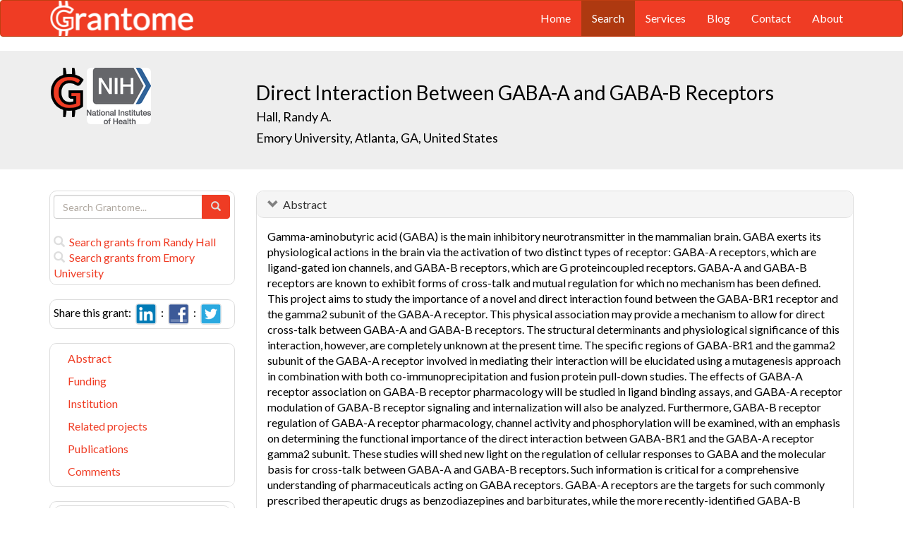

--- FILE ---
content_type: text/html; charset=UTF-8
request_url: https://grantome.com/grant/NIH/R01-NS045644-01
body_size: 8719
content:
<!DOCTYPE html> 
<html lang="en">
  <head prefix="og: http://ogp.me/ns#">
    <title>
Direct Interaction Between GABA-A and GABA-B Receptors - Randy Hall
 
    </title>
    <meta charset="utf-8">
    <meta http-equiv="X-UA-Compatible" content="IE=edge">
    <meta name="viewport" content="width=device-width, initial-scale=1.0">
    <script type="application/ld+json">
    {
      "@context": "https://schema.org",
      "@type": "Article",
      "mainEntityOfPage": {
        "@type": "WebPage",
        "@id": "https://grantome.com/grant/NIH/R01-NS045644-01"
      },
      "author": {"@type": "Person", "name": "Hall, Randy"},
      "headline": "Direct Interaction Between GABA-A and GABA-B Receptors",
      "description": "Gamma-aminobutyric acid (GABA) is the main inhibitory neurotransmitter in the mammalian brain. GABA exerts its physiological actions in the brain via the activa...",
      "image": ["https://grantome.com/images/funders/NIH.png"],
      "datePublished": "2003-02-01",
      "url": "https://grantome.com/grant/NIH/R01-NS045644-01",
      "publisher": {
        "@type": "Organization",
        "name": "NIH",
        "logo": {
          "@type": "ImageObject",
          "url": "https://grantome.com/images/funders/NIH.png"
        }
      }
    }
    </script>
    <meta name="citation_author" content="Hall, Randy" />
    <meta name="DC.Contributor" content="Hall, Randy" />
    <meta name="og:author" content="Hall, Randy" />
    <meta name="title" content="Direct Interaction Between GABA-A and GABA-B Receptors - Randy Hall" />
    <meta name="description" content="Gamma-aminobutyric acid (GABA) is the main inhibitory neurotransmitter in the mammalian brain. GABA exerts its physiological actions in the brain via the activa..." />
    <meta name="keywords" content="NIH,R01,6596430,R01NS045644,NS045644,1R01NS045644-01,R01-NS045644-01" />
    <meta name="citation_title" content="Direct Interaction Between GABA-A and GABA-B Receptors" />
    <meta name="DC.Title" content="Direct Interaction Between GABA-A and GABA-B Receptors" />
    <meta property="article:publisher" content="https://www.facebook.com/Grantome" />
    <meta property="fb:admins" content="100007086546787" />
    <meta property="og:url" content="https://grantome.com/grant/NIH/R01-NS045644-01" />
    <meta property="og:site_name" content="Grantome" />
    <meta property="og:title" content="Direct Interaction Between GABA-A and GABA-B Receptors" />
    <meta property="og:description" content="Gamma-aminobutyric acid (GABA) is the main inhibitory neurotransmitter in the mammalian brain. GABA exerts its physiological actions in the brain via the activation of two distinct types of receptor:..." />
    <meta property="og:image" content="https://grantome.com/images/funders/NIH.png" />
    <meta name="twitter:card" content="summary">
    <meta name="twitter:url" content="https://grantome.com/grant/NIH/R01-NS045644-01">
    <meta name="twitter:domain" content="grantome.com">
    <meta name="twitter:site" content="@Grantome">
    <meta name="twitter:creator" content="NIH">
    <meta name="twitter:title" content="Direct Interaction Between GABA-A and GABA-B Receptors">
    <meta name="twitter:description" content="Gamma-aminobutyric acid (GABA) is the main inhibitory neurotransmitter in the mammalian brain. GABA exerts its physiological actions in the brain via the activa...">
    <meta name="twitter:image" content="https://grantome.com/images/funders/NIH.png">

    <link rel="icon" href="/favicon.ico" type="image/x-icon">
    <link rel="apple-touch-icon" href="/images/logo-g.png">
    <link rel="apple-touch-startup-image" href="/images/logo-g.png">
    <link type="application/opensearchdescription+xml" rel="search" href="/misc/osdd.xml">
    <link rel="stylesheet" type="text/css" href="https://stackpath.bootstrapcdn.com/bootstrap/3.4.1/css/bootstrap.min.css" integrity="sha384-HSMxcRTRxnN+Bdg0JdbxYKrThecOKuH5zCYotlSAcp1+c8xmyTe9GYg1l9a69psu" crossorigin="anonymous">
    <link rel="stylesheet" type="text/css" href="//fonts.googleapis.com/css?family=Lato&display=swap">
    <link rel="stylesheet" type="text/css" href="/css/grantome.css">
    <script>
      (function(i,s,o,g,r,a,m){i['GoogleAnalyticsObject']=r;i[r]=i[r]||function(){
      (i[r].q=i[r].q||[]).push(arguments)},i[r].l=1*new Date();a=s.createElement(o),
      m=s.getElementsByTagName(o)[0];a.async=1;a.src=g;m.parentNode.insertBefore(a,m)
      })(window,document,'script','//www.google-analytics.com/analytics.js','ga');
    
      ga('create', 'UA-47544600-1', 'grantome.com');
      ga('require', 'displayfeatures');
      ga('send', 'pageview');

    </script>
  </head>
  <body data-spy="scroll" data-target="#sidenavbar-spy" data-offset="20">
    <!-- Static navbar -->
    <div class="navbar navbar-default" role="navigation">
      <div class="container"> 
        <div class="navbar-header">
          <button type="button" class="navbar-toggle" data-toggle="collapse" data-target=".navbar-collapse">
            <span class="sr-only">Toggle navigation</span>
            <span class="icon-bar"></span>
            <span class="icon-bar"></span>
            <span class="icon-bar"></span>
          </button>
         <a href="https://grantome.com"><img class="brand" alt="Grantome" style="height: 50px;" src="/images/logo-white.png"></a>
        </div>
        <div class="navbar-collapse collapse">
          <ul class="nav navbar-nav navbar-right">
            <li>&nbsp;&nbsp;&nbsp;</li>
            <li ><a href="https://grantome.com">Home</a></li>
            <li class="active"><a href="https://grantome.com/search">Search</a></li>
            <li ><a href="https://grantome.com/services">Services</a></li>
            <li ><a href="https://grantome.com/blog">Blog</a></li>
            <li ><a href="https://grantome.com/contact">Contact</a></li>
            <li ><a href="https://grantome.com/about">About</a></li>
          </ul>
        </div>
      </div>
    </div> 
    <div class="jumbotron">
      <div class="container" id="masthead" role="banner">
        <div class="row">
            <div class="col-md-3 hidden-mobile">
              <a href="/"><img class="glogo" alt="G" src="/images/logo-g.png"></a>
              <a href="http://www.nih.gov/"><img alt="G" class="img-rounded" style="max-height: 80px; max-width: 40%;" src="https://grantome.com/images/funders/NIH.png"></a>
            </div>
            <div class="col-md-9 col-title">
              <h1>
                Direct Interaction Between GABA-A and GABA-B Receptors
                <small><br>
                <a href="http://www.ncbi.nlm.nih.gov/pubmed?term=Hall+RA%5BAuthor%5D" title="Link to Hall's Pubmed publication list...">Hall, Randy A.</a> &nbsp;&nbsp;
                <br><a href="http://www.emory.edu/" title="Link to Emory University website...">Emory University, Atlanta, GA, United States</a>
                </small>
              </h1>
            </div>
 
        </div>
      </div>
    </div>

    <!-- container -->
    <div class="container">
            <div class="row">
        <div class="col-md-3 hidden-print" id="col-sidebar">
          <div class="sidebar hidden-print" role="complementary" id="panel-sidebar">
                  <div class="sidenavbar" role="complementary" id="sidebar-search">
            <form class="form" id="search" role="search" action="/search" method="GET">
              <div class="input-group">
                <input type="text" class="form-control" name="q" placeholder="Search Grantome..." onkeydown="if (event.keyCode == 13) { this.form.submit(); return false; }">
                <span class="input-group-btn">
                  <button type="submit" class="btn btn-primary"><span id="chart-glyphicon" class="glyphicon glyphicon-search" title=""></span></button>
                </span>
              </div>
            </form>
            <br>
            <a href="/search?q=@author  Randy Hall" title="Search Randy Hall in Grantome..."><span class="glyphicon glyphicon-search"></span>&nbsp; Search grants from Randy Hall</a>
            <br>
            <a href="/search?q=@institution  Emory University" title="Search Emory University in Grantome..."><span class="glyphicon glyphicon-search"></span>&nbsp; Search  grants from Emory University</a>
          </div>

<div class="sidenavbar" role="complementary" id="sidebar-share">
            Share this grant:&nbsp;
            <a class="social-share" href="http://www.linkedin.com/shareArticle?mini=true&url=https://grantome.com/grant/NIH/R01-NS045644-01&title=Direct+Interaction+Between+GABA-A+and+GABA-B+Receptors&source=Grantome&summar
y=%3Cp%3EGamma-aminobutyric+acid+%28GABA%29+is+the+main+inhibitory+neurotransmitter+in+the+mammalian+brain.+GABA+exerts+its+physiological+actions+in+the+brain+via+the+activation+of+two+distinct+types+of+receptor%3A+GABA-A..." target="_blank" title="Share on LinkedIn..."><img alt="LinkedIn" src="/images/soc/linked
in.png"/></a>&nbsp;&nbsp;:&nbsp;
            <a class="social-share" href="http://www.facebook.com/sharer.php?u=https://grantome.com/grant/NIH/R01-NS045644-01&t=Direct+Interaction+Between+GABA-A+and+GABA-B+Receptors" target="_blank" title="Share on Facebook..."><img alt="Facebook" src="/images/soc/facebook.png"></a>&nbsp;&nbsp;:&nbsp;
            <a class="social-share" href="http://twitter.com/share?url=https://grantome.com/grant/NIH/R01-NS045644-01&text=Direct+Interaction+Between+GABA-A+and+GABA-B+Receptors" target="_blank" title="Share on Twitter..."><img alt="Twitter" src="/images/soc/twitter.png"></a>
          </div>
<div class="sidenavbar hidden-xs" role="complementary" id="sidenavbar-spy">
            <ul class="nav nav-list" id="ul-sidebar">
              <li><a href="#panel-abstract">Abstract</a></li>
              <li><a href="#panel-funding">Funding</a></li>
              <li><a href="#panel-institution">Institution</a></li>
              <li><a href="#panel-related">Related projects</a></li>
              <li><a href="#panel-publication">Publications</a></li>
              <li><a href="#panel-comment">Comments</a></li>
            </ul>
          </div>
<div class="sidenavbar hidden-xs" role="complementary" id="sidebar-blog">
            <div class="panel panel-heading"><h3 class="panel-title">&nbsp;Recent in Grantomics:</h3></div>
            <ul class="nav sidenav">
              <li><a href="https://grantome.com/blog/rise-fall-dominant-few" title="The Rise and Fall of the Dominant Few: How R01 Success Rates Change over Time for the most Competitive Institutions"><b>Massachusetts Institute of Technology</b> vs. funders. Who wins? <b>Read more...</b></a></li>
              <li><a href="https://grantome.com/blog/research-decreasing-for-keywords" title="Research Dollars are Decreasing for the Most Funded Keywords? Trends in R01 Funding of Various Cancer-Related Cellular Signaling Pathways">How should you pick the next fundable research topic? <b>Read more...</b></a></li>
            </ul>
          </div>
<div class="sidenavbar hidden-xs" role="complementary" id="sidebar-recent-view">
            <div class="panel panel-heading"><h3 class="panel-title">&nbsp;Recently viewed grants:</h3></div>
            <ul class="nav sidenav">
                  <li><a href="https://grantome.com/grant/NIH/U54-HG007004-04" title="Gingeras (2015) Landscape of transcription in human and mouse, Cold Spring Harbor Laboratory">Landscape of transcription in human and mouse</a></li>
                  <li><a href="https://grantome.com/grant/NIH/Z01-ES021195-08" title="Boorman (2001) The Effect Of Light On Melatonin Levels In The Rat, U.S. National Inst of Environ Hlth Scis">The Effect Of Light On Melatonin Levels In The Rat</a></li>
                  <li><a href="https://grantome.com/grant/NIH/R44-HD031837-02" title="Nguyen (1997) Decision Support System to Identify the at Risk Fetus, Rose Biomedical Development Corporation">Decision Support System to Identify the at Risk Fetus</a></li>
                  <li><a href="https://grantome.com/grant/NIH/R01-DK043042-04" title="Willman (1993) Function of C-Fgr in Normal and Neoplastic Myeloid Cells, University of New Mexico">Function of C-Fgr in Normal and Neoplastic Myeloid Cells</a></li>
                  <li><a href="https://grantome.com/grant/NIH/P01-GM034781-01-1" title="Wolfe (1985) Regulation of Beta-Adrenergic Receptors, University of Pennsylvania">Regulation of Beta-Adrenergic Receptors</a></li>
               </ul>
          </div>
              <div class="sidenavbar hidden-xs" role="complementary" id="sidebar-recent-added">
            <div class="panel panel-heading"><h3 class="panel-title">&nbsp;Recently added grants:</h3></div>
            <ul class="nav sidenav">
                  <li><a href="https://grantome.com/grant/NIH/R01-AG060949-03" title="Verdery (2021) Crossnational Comparisons of Kinlessness and Health: Past, Present and Future, Pennsylvania State University">Crossnational Comparisons of Kinlessness and Health: Past, Present and Future</a></li>
                  <li><a href="https://grantome.com/grant/NIH/R01-AG056031-08" title="Osorio (2021) Sleep Aging and Risk for Alzheimer&#039;s disease-Resubmission-1, New York University">Sleep Aging and Risk for Alzheimer&#039;s disease-Resubmission-1</a></li>
                  <li><a href="https://grantome.com/grant/NIH/R21-AA027634-02" title="Anthenelli (2021) Exploring Potential Sex Differences In Neurobiological Mechanisms of Alcohol Sensitivity and Tolerance, University of California, San Diego">Exploring Potential Sex Differences In Neurobiological Mechanisms of Alcohol Sensitivity and Tolerance</a></li>
                  <li><a href="https://grantome.com/grant/NIH/R01-AG062375-03" title="Sun (2021) Epigenetic Regulation of Kidney Function and Blood Pressure, University of Tennessee Health Science Center">Epigenetic Regulation of Kidney Function and Blood Pressure</a></li>
                  <li><a href="https://grantome.com/grant/NIH/R01-AG062509-03" title="Xie (2021) Postoperative Delirium and Alzheimer&#039;s Disease Related Dementias, Massachusetts General Hospital">Postoperative Delirium and Alzheimer&#039;s Disease Related Dementias</a></li>
               </ul>
          </div>
  

          </div>
        </div>
        <div class="col-md-9" id="col-main">
          <!-- Content -->


      <div id="panel-abstract" class="panel panel-default collapse in">
          <div class="panel-heading">
            <h3 class="panel-title">&nbsp;
              <a id="panel-abstract-a" class="panel-toggle" data-toggle="collapse" data-parent="#panel-abstract" href="#panel-abstract-body">Abstract</a><div class="clearfix"></div>

            </h3>
          </div>
          <div id="panel-abstract-body" class="panel-body collapse in">
            <div id="panel-abstract-notification"></div>

<p>Gamma-aminobutyric acid (GABA) is the main inhibitory neurotransmitter in the mammalian brain. GABA exerts its physiological actions in the brain via the activation of two distinct types of receptor: GABA-A receptors, which are ligand-gated ion channels, and GABA-B receptors, which are G proteincoupled receptors. GABA-A and GABA-B receptors are known to exhibit forms of cross-talk and mutual regulation for which no mechanism has been defined. This project aims to study the importance of a novel and direct interaction found between the GABA-BR1 receptor and the gamma2 subunit of the GABA-A receptor. This physical association may provide a mechanism to allow for direct cross-talk between GABA-A and GABA-B receptors. The structural determinants and physiological significance of this interaction, however, are completely unknown at the present time. The specific regions of GABA-BR1 and the gamma2 subunit of the GABA-A receptor involved in mediating their interaction will be elucidated using a mutagenesis approach in combination with both co-immunoprecipitation and fusion protein pull-down studies. The effects of GABA-A receptor association on GABA-B receptor pharmacology will be studied in ligand binding assays, and GABA-A receptor modulation of GABA-B receptor signaling and internalization will also be analyzed. Furthermore, GABA-B receptor regulation of GABA-A receptor pharmacology, channel activity and phosphorylation will be examined, with an emphasis on determining the functional importance of the direct interaction between GABA-BR1 and the GABA-A receptor gamma2 subunit. These studies will shed new light on the regulation of cellular responses to GABA and the molecular basis for cross-talk between GABA-A and GABA-B receptors. Such information is critical for a comprehensive understanding of pharmaceuticals acting on GABA receptors. GABA-A receptors are the targets for such commonly prescribed therapeutic drugs as benzodiazepines and barbiturates, while the more recently-identified GABA-B receptors represent excellent potential targets for novel therapeutic drugs aimed at treating disorders such as schizophrenia, epilepsy, anxiety, chronic pain and depression.</p>
</div>
</div> 


      <div id="panel-funding" class="panel panel-default collapse in">
          <div class="panel-heading">
            <h3 class="panel-title">&nbsp;
              <a id="panel-funding-a" class="panel-toggle" data-toggle="collapse" data-parent="#panel-funding" href="#panel-funding-body">Funding Agency</a><div class="clearfix"></div>

            </h3>
          </div>
          <div id="panel-funding-body" class="panel-body collapse in">
            <div id="panel-funding-notification"></div>


  <div class="row center-block">
    <div class="col-sm-6">
      <dl class="dl-horizontal">

      <dt>Agency</dt><dd title="NIH is the largest source of funding for medical research in the world, created to seek fundamental knowledge about the nature and behavior of living systems and the application of that knowledge to enhance health, lengthen life, and reduce illness and disability."><a href="http://www.nih.gov/">National Institute of Health (NIH)</a></dd>
      <dt>Institute</dt><dd title=""><a title="" href="http://www.ninds.nih.gov/">National Institute of Neurological Disorders and Stroke (NINDS)</a></dd>
      <dt>Type</dt><dd title="To support a discrete, specified, circumscribed project to be performed by the named investigator(s) in an area representing his specific interest and competencies."><a href="http://grants.nih.gov/grants/funding/r01.htm">Research Project (R01)</a> <div class="hidden-print hidden-sm hidden-mobile pull-right"><a href="/search?q=%40type++R01" title="Search R01 on Grantome..."><span    class="glyphicon glyphicon-search"></span></a></div></dd>
      <dt>Project #</dt><dd>1R01NS045644-01 <div class="hidden-print hidden-sm hidden-mobile pull-right"><a href="/search?q=1R01NS045644-01" title="Search 1R01NS045644-01 on Grantome..."><span    class="glyphicon glyphicon-search"></span></a></div></dd>
      <dt>Application #</dt><dd>6596430</dd>
      <dt>Study Section</dt><dd>Molecular, Cellular and Developmental Neurosciences 2 (MDCN) <div class="hidden-print hidden-sm hidden-mobile pull-right"><a href="/search?q=%40section+%27Molecular%2C+Cellular+and+Developmental+Neurosciences+2+%28MDCN%29%27" title="Search Molecular, Cellular and Developmental Neurosciences 2 (MDCN) on Grantome..."><span    class="glyphicon glyphicon-search"></span></a></div></dd>
      <dt>Program Officer</dt><dd>Stewart, Randall <div class="hidden-print hidden-sm hidden-mobile pull-right"><a href="/search?q=%27Stewart%2C+Randall%27" title="Search Stewart, Randall on Grantome..."><span class="glyphicon glyphicon-search"></span></a></div></dd>
    </dl>
  </div>
  <div class="col-sm-6">
    <dl class="dl-horizontal">

      <dt>Project Start</dt><dd>2003-02-01</dd>
      <dt>Project End</dt><dd>2008-01-31</dd>
      <dt>Budget Start</dt><dd>2003-02-01</dd>
      <dt>Budget End</dt><dd>2004-01-31</dd>
      <dt>Support Year</dt><dd>1</dd>
      <dt>Fiscal Year</dt><dd>2003</dd>
      <dt>Total Cost</dt><dd>$252,700</dd>
      <dt>Indirect Cost</dt><dd></dd>
    </dl>
  </div>
  </div>

</div>
</div> 


      <div id="panel-institution" class="panel panel-default collapse in">
          <div class="panel-heading">
            <h3 class="panel-title">&nbsp;
              <a id="panel-institution-a" class="panel-toggle" data-toggle="collapse" data-parent="#panel-institution" href="#panel-institution-body">Institution</a><div class="clearfix"></div>

            </h3>
          </div>
          <div id="panel-institution-body" class="panel-body collapse in">
            <div id="panel-institution-notification"></div>


  <div class="row center-block">
    <div class="col-sm-6">
      <dl class="dl-horizontal">

      <dt>Name</dt><dd><a href="http://www.emory.edu/" title="Link to Emory University website...">Emory University</a> <div class="hidden-print hidden-sm hidden-mobile pull-right"><a href="/search?q=%40institution++Emory+University" title="Search Emory University on Grantome..."><span    class="glyphicon glyphicon-search"></span></a></div></dd>
      <dt>Department</dt><dd>Pharmacology</dd>
      <dt>Type</dt><dd>Schools of Medicine</dd>
      <dt>DUNS #</dt><dd>066469933</dd>
    </dl>
  </div>
  <div class="col-sm-6">
    <dl class="dl-horizontal">

      <dt>City</dt><dd>Atlanta</dd>
      <dt>State</dt><dd>GA</dd>
      <dt>Country</dt><dd>United States</dd>
      <dt>Zip Code</dt><dd><a href="https://www.google.com/maps/preview#!q=30322">30322</a></dd>
    </dl>
  </div>
  </div>

</div>
</div> 



      <div id="panel-related" class="panel panel-default collapse in">
          <div class="panel-heading">
            <h3 class="panel-title">&nbsp;
              <a id="panel-related-a" class="panel-toggle" data-toggle="collapse" data-parent="#panel-related" href="#panel-related-body">Related projects</a><div class="clearfix"></div>

            </h3>
          </div>
          <div id="panel-related-body" class="panel-body collapse in">
            <div id="panel-related-notification"></div>

<table cellpadding="0" cellspacing="0" border="0" class="table table-hover table-condensed" id="table-related" width="100%">
  <thead>
    <tr>
      <th width="15%"></th>
      <th width="75%"></th>
      <th width="10%"></th>
    </tr>
  </thead>
  <tbody>
      <tr>
        <td>NIH 2007<br>R01 NS</td>
<td><a href="https://grantome.com/grant/NIH/R01-NS045644-05">Direct Interaction Between GABA-A and GABA-B Receptors</a><br><small>Hall, Randy A. / Emory University</small></td>
<td>$239,605</td>

    </tr>
      <tr>
        <td>NIH 2006<br>R01 NS</td>
<td><a href="https://grantome.com/grant/NIH/R01-NS045644-04">Direct Interaction Between GABA-A and GABA-B Receptors</a><br><small>Hall, Randy A. / Emory University</small></td>
<td>$246,761</td>

    </tr>
      <tr>
        <td>NIH 2005<br>R01 NS</td>
<td><a href="https://grantome.com/grant/NIH/R01-NS045644-03">Direct Interaction Between GABA-A and GABA-B Receptors</a><br><small>Hall, Randy A. / Emory University</small></td>
<td>$252,700</td>

    </tr>
      <tr>
        <td>NIH 2004<br>R01 NS</td>
<td><a href="https://grantome.com/grant/NIH/R01-NS045644-02">Direct Interaction Between GABA-A and GABA-B Receptors</a><br><small>Hall, Randy A. / Emory University</small></td>
<td>$252,700</td>

    </tr>
      <tr>
        <td>NIH 2003<br>R01 NS</td>
<td><a href="https://grantome.com/grant/NIH/R01-NS045644-01">Direct Interaction Between GABA-A and GABA-B Receptors</a><br><small>Hall, Randy A. / Emory University</small></td>
<td>$252,700</td>

    </tr>
    </tbody>
</table>


</div>
</div> 


      <div id="panel-publication" class="panel panel-default collapse in">
          <div class="panel-heading">
            <h3 class="panel-title">&nbsp;
              <a id="panel-publication-a" class="panel-toggle" data-toggle="collapse" data-parent="#panel-publication" href="#panel-publication-body">Publications</a><div class="clearfix"></div>

            </h3>
          </div>
          <div id="panel-publication-body" class="panel-body collapse in">
            <div id="panel-publication-notification"></div>

<table cellpadding="0" cellspacing="0" border="0" class="table table-hover table-condensed" id="table-publication">
  <tbody>
      <tr>
      <td>
        Balasubramanian, Srividya; Fam, Sami R; Hall, Randy A <b>(2007) </b><a href="http://www.ncbi.nlm.nih.gov/pubmed/17145756" title="Link to Pubmed entry...">GABAB receptor association with the PDZ scaffold Mupp1 alters receptor stability and function.</a> J Biol Chem 282:4162-71
      </td>
    </tr>
      <tr>
      <td>
        Yun, C Chris;  Sun, Hong;  Wang, Dongsheng et al. <b>(2005) </b><a href="http://www.ncbi.nlm.nih.gov/pubmed/15728708" title="Link to Pubmed entry...">LPA2 receptor mediates mitogenic signals in human colon cancer cells.</a> Am J Physiol Cell Physiol 289:C2-11
      </td>
    </tr>
      <tr>
      <td>
        Kuwajima, Masaaki;  Hall, Randy A;  Aiba, Atsu et al. <b>(2004) </b><a href="http://www.ncbi.nlm.nih.gov/pubmed/15174075" title="Link to Pubmed entry...">Subcellular and subsynaptic localization of group I metabotropic glutamate receptors in the monkey subthalamic nucleus.</a> J Comp Neurol 474:589-602
      </td>
    </tr>
      <tr>
      <td>
        Charara, Ali;  Galvan, Adriana;  Kuwajima, Masaaki et al. <b>(2004) </b><a href="http://www.ncbi.nlm.nih.gov/pubmed/15236467" title="Link to Pubmed entry...">An electron microscope immunocytochemical study of GABA(B) R2 receptors in the monkey basal ganglia: a comparative analysis with GABA(B) R1 receptor distribution.</a> J Comp Neurol 476:65-79
      </td>
    </tr>
      <tr>
      <td>
        Balasubramanian, Srividya;  Teissere, Jeremy A;  Raju, Dinesh V et al. <b>(2004) </b><a href="http://www.ncbi.nlm.nih.gov/pubmed/14966130" title="Link to Pubmed entry...">Hetero-oligomerization between GABAA and GABAB receptors regulates GABAB receptor trafficking.</a> J Biol Chem 279:18840-50
      </td>
    </tr>
      <tr>
      <td>
        Hall, Randy A <b>(2004) </b><a href="http://www.ncbi.nlm.nih.gov/pubmed/15125891" title="Link to Pubmed entry...">Beta-adrenergic receptors and their interacting proteins.</a> Semin Cell Dev Biol 15:281-8
      </td>
    </tr>
    </tbody>
</table>

</div>
</div> 



<a id="comment"></a>
      <div id="panel-comment" class="panel panel-default collapse in">
          <div class="panel-heading">
            <h3 class="panel-title">&nbsp;
              <a id="panel-comment-a" class="panel-toggle" data-toggle="collapse" data-parent="#panel-comment" href="#panel-comment-body">Comments</a><div class="clearfix"></div>

            </h3>
          </div>
          <div id="panel-comment-body" class="panel-body collapse in">
            <div id="panel-comment-notification"></div>

    <a href="#panel-comment-body" class="btn btn-comment btn-lg btn-block" onClick="$('#panel-comment-body').load('https://grantome.com/grant/NIH/R01-NS045644-01/comment');"><span class="glyphicon glyphicon-comment"></span>&nbsp;&nbsp;Be the first to comment on this grant</a>

</div>
</div> 


          <!-- ./ content -->
        </div>
      </div>
    </div>
    <!-- ./ container -->
<div class="navbar navbar-fixed-bottom hidden-print" id="share-bottom">
  <div class="container">
    <div class="row">
      <div class="col-md-offset-3 col-md-9 col-main footer-social" id="footer-social">

        <div class="row">
          <div class="col-sm-6">
            Share this grant:&nbsp;
            <a class="social-share" href="http://www.linkedin.com/shareArticle?mini=true&url=https://grantome.com/grant/NIH/R01-NS045644-01&title=Direct+Interaction+Between+GABA-A+and+GABA-B+Receptors&source=Grantome&summary=%3Cp%3EGamma-aminobutyric+acid+%28GABA%29+is+the+main+inhibitory+neurotransmitter+in+the+mammalian+brain.+GABA+exerts+its+physiological+actions+in+the+brain+via+the+activation+of+two+distinct+types+of+receptor%3A+GABA-A..." target="_blank" title="Share on LinkedIn..."><img alt="LinkedIn" src="/images/soc/linkedin.png"/></a>&nbsp;&nbsp;:&nbsp;
            <a class="social-share" href="http://www.facebook.com/sharer.php?u=https://grantome.com/grant/NIH/R01-NS045644-01&t=Direct+Interaction+Between+GABA-A+and+GABA-B+Receptors" target="_blank" title="Share on Facebook..."><img alt="Facebook" src="/images/soc/facebook.png"></a>&nbsp;&nbsp;:&nbsp;
            <a class="social-share" href="http://twitter.com/share?url=https://grantome.com/grant/NIH/R01-NS045644-01&text=Direct+Interaction+Between+GABA-A+and+GABA-B+Receptors" target="_blank" title="Share on Twitter..."><img alt="Twitter" src="/images/soc/twitter.png"></a>
          </div>

          <div class="col-sm-6">
            <form class="form" id="footer-search" role="search" action="/search" method="GET">
              <div class="input-group input-group-sm">
                <span class="input-group-btn">
                  <button type="submit" class="btn btn-primary">Search&nbsp;</button>
                </span>
                <input type="text" class="form-control" name="q" placeholder="Search Grantome..." onkeydown="if (event.keyCode == 13) { this.form.submit(); return false; }" value="">
              </div>
            </form>
          </div>
        </div>

      </div>
    </div>
  </div>
</div>

  <footer>
    <div id="footer">
      <div class="container">
        <hr>
        <div class="row">
          <div class="col-sm-6">
            <p class="text-muted credit">&copy; 2015 Grantome :  
              <a href="https://grantome.com/about/privacy">Privacy policy</a>&nbsp;:
              <a href="https://grantome.com/about/terms">Terms & Conditions</a>&nbsp;
            </p>
          </div>
           <div class="col-sm-6 hidden-print">
            <p class="text-muted text-right">Follow us on: 
              <a class="social" href="https://www.facebook.com/Grantome" target="_blank" title="Like us on Facebook ..."><img alt="Facebook" src="/images/soc/facebook.png"></a>&nbsp;:
              <a class="social" href="https://twitter.com/Grantome" target="_blank" title="Follow us on Twitter ..."><img alt="Twitter" src="/images/soc/twitter.png"/></a>&nbsp;:
              <a class="social" href="mailto:info@grantome.com" title="E-mail us..."><img alt="E-mail us" src="/images/soc/email.png"></a>
            </p>
          </div>

        </div>
      </div>
    </div>
  </footer>
    <script src="https://code.jquery.com/jquery-1.12.4.min.js" integrity="sha384-nvAa0+6Qg9clwYCGGPpDQLVpLNn0fRaROjHqs13t4Ggj3Ez50XnGQqc/r8MhnRDZ" crossorigin="anonymous"></script>
    <script src="https://stackpath.bootstrapcdn.com/bootstrap/3.4.1/js/bootstrap.min.js" integrity="sha384-aJ21OjlMXNL5UyIl/XNwTMqvzeRMZH2w8c5cRVpzpU8Y5bApTppSuUkhZXN0VxHd" crossorigin="anonymous"></script>
        <script type="text/javascript">

$(window).scroll(function () {
  if ($('#footer-social').length) {
    if ($(this).scrollTop() > 1000 || $(this).scrollTop() + $(this).height() >= $(document).height()) {
      $('#footer-social').show();
    } else {
      $('#footer-social').hide();
    }
  }
});

        </script>
  </body>
</html>
